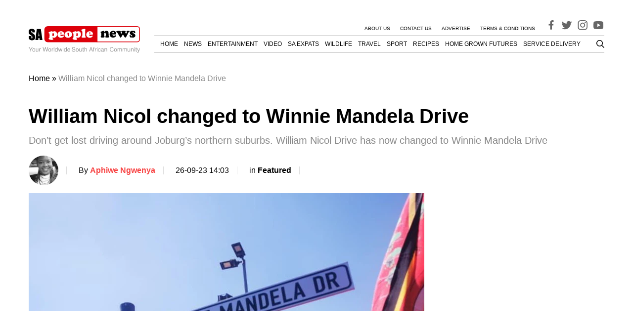

--- FILE ---
content_type: text/html; charset=utf-8
request_url: https://www.google.com/recaptcha/api2/aframe
body_size: 267
content:
<!DOCTYPE HTML><html><head><meta http-equiv="content-type" content="text/html; charset=UTF-8"></head><body><script nonce="ZkV-gTHShkBdfY-75deNWQ">/** Anti-fraud and anti-abuse applications only. See google.com/recaptcha */ try{var clients={'sodar':'https://pagead2.googlesyndication.com/pagead/sodar?'};window.addEventListener("message",function(a){try{if(a.source===window.parent){var b=JSON.parse(a.data);var c=clients[b['id']];if(c){var d=document.createElement('img');d.src=c+b['params']+'&rc='+(localStorage.getItem("rc::a")?sessionStorage.getItem("rc::b"):"");window.document.body.appendChild(d);sessionStorage.setItem("rc::e",parseInt(sessionStorage.getItem("rc::e")||0)+1);localStorage.setItem("rc::h",'1768568243347');}}}catch(b){}});window.parent.postMessage("_grecaptcha_ready", "*");}catch(b){}</script></body></html>